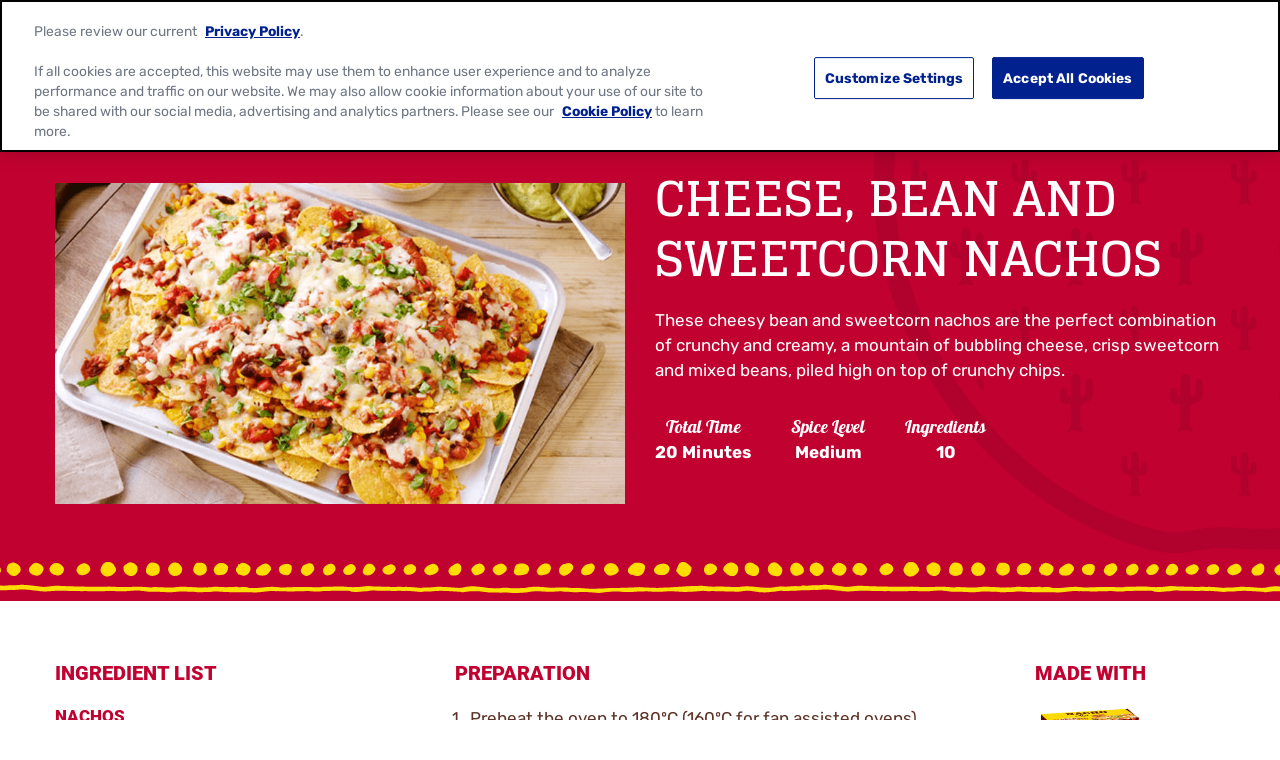

--- FILE ---
content_type: text/html; charset=utf-8
request_url: https://www.oldelpaso.ie/recipes/cheese-bean-and-sweetcorn-nachos
body_size: 24091
content:



<!DOCTYPE html>
<!--[if lt IE 7]>      <html class="no-js lt-ie9 lt-ie8 lt-ie7"> <![endif]-->
<!--[if IE 7]>         <html class="no-js lt-ie9 lt-ie8"> <![endif]-->
<!--[if IE 8]>         <html class="no-js lt-ie9"> <![endif]-->
<!--[if gt IE 8]><!-->
<html class="no-js" lang="en" >

<!--<![endif]-->
<head>
<link href="/-/media/feature/gmi/gmi-bootstrap-4/gmi-bootstrap-4/styles/pre-optimized-min.css?rev=1ac9e0438b9d48ae87048a8cacda128f&t=20240411T200103Z&hash=D681D0DDADA6384101EC5FA641CCD89C" rel="stylesheet" /><link href="/-/media/base-themes/main-theme/styles/optimized-min.css?rev=cd480a189d3f485580092dc202bb3947&t=20250729T141042Z&hash=B3A48FDC76925E9E95E5741868650F0B" rel="stylesheet" /><link href="/-/media/base-themes/gmi/global-base/styles/pre-optimized-min.css?rev=3a60b5581c8e4eccb5f3d4d7885ff94a&t=20250722T051326Z&hash=0EF08D3AD0D0796FFDD6A7868C5CBFE9" rel="stylesheet" /><link href="/-/media/base-themes/gmi/brand-base/styles/pre-optimized-min.css?rev=4843018aa8af46529400a9025e518dcd&t=20250722T051221Z&hash=3A7D4E41B10EE1E05A343500AB3ABF45" rel="stylesheet" /><link href="/-/media/themes/gmi/oldelpaso-master/oldelpaso-master/styles/pre-optimized-min.css?rev=240d8884917945e3b1b9e1914e9af314&t=20250722T051350Z&hash=B165BD1736BFC685EA6775429D04D8AD" rel="stylesheet" />    
    




<title>Cheese & Bean Nachos Recipe - Mexican Recipes - Old El Paso</title>







<link href="https://brandsitesplatform-res.cloudinary.com/image/fetch/w_auto:100,c_scale,q_auto:eco,f_auto,fl_lossy,dpr_auto,e_sharpen:85/https://assets.brandplatform.generalmills.com%2F-%2Fmedia%2Fproject%2Fgmi%2Foldelpaso%2Foldelpaso-master%2Ficons%2Fapple-touch-icon.png%3Frev%3Dfed544bc32914afcb4a9725e4726bce7" rel="apple-touch-icon" sizes="180x180" type="image/png" />
<link href="https://brandsitesplatform-res.cloudinary.com/image/fetch/w_auto:100,c_scale,q_auto:eco,f_auto,fl_lossy,dpr_auto,e_sharpen:85/https://assets.brandplatform.generalmills.com%2F-%2Fmedia%2Fproject%2Fgmi%2Foldelpaso%2Foldelpaso-master%2Ficons%2Ffavicon.ico%3Frev%3Def928ca0e41e4ad8a8f5f36f61bdd0e7" rel="shortcut icon" type="image/x-icon" />
<link href="https://brandsitesplatform-res.cloudinary.com/image/fetch/w_auto:100,c_scale,q_auto:eco,f_auto,fl_lossy,dpr_auto,e_sharpen:85/https://assets.brandplatform.generalmills.com%2F-%2Fmedia%2Fproject%2Fgmi%2Foldelpaso%2Foldelpaso-master%2Ficons%2Ffavicon-16x16.png%3Frev%3D6d78adbc629d47378f25451d53033429" rel="icon" sizes="16x16" type="image/png" />
<link href="https://brandsitesplatform-res.cloudinary.com/image/fetch/w_auto:100,c_scale,q_auto:eco,f_auto,fl_lossy,dpr_auto,e_sharpen:85/https://assets.brandplatform.generalmills.com%2F-%2Fmedia%2Fproject%2Fgmi%2Foldelpaso%2Foldelpaso-master%2Ficons%2Ffavicon-32x32.png%3Frev%3D146f701022334a9ba3780b91e62bca41" rel="icon" sizes="32x32" type="image/png" />
<link color="#fce200" href="https://brandsitesplatform-res.cloudinary.com/image/fetch/w_auto:100,c_scale,q_auto:eco,fl_lossy,dpr_auto,e_sharpen:85/https://assets.brandplatform.generalmills.com%2F-%2Fmedia%2Fproject%2Fgmi%2Foldelpaso%2Foldelpaso-master%2Ficons%2Fsafari-pinned-tab.svg%3Frev%3Dd23f44fd843645e2be1473fc62efe9c5" rel="mask-icon" type="image/svg+xml" />
<link href="/-/media/project/gmi/oldelpaso/oldelpaso-master/icons/site.webmanifest?rev=c76dd19beef545f39c01f401446c991d" rel="manifest" />
<meta name="theme-color" content="#fce200" /><meta name="msapplication-TileColor" content="#fce200" /><meta name="msapplication-config" content="/-/media/project/gmi/oldelpaso/oldelpaso-master/icons/manifest/browserconfig.xml?rev=dc2cf8b204b4413ca14137d69216035a" />




<meta property="og:title" content="Cheese, Bean And Sweetcorn Nachos" />
<meta property="og:image" content="https://brandsitesplatform-res.cloudinary.com/image/fetch/w_auto:100,c_scale,q_auto:eco,f_auto,fl_lossy,dpr_auto,e_sharpen:85/https://assets.brandplatform.generalmills.com%2F-%2Fmedia%2Fproject%2Fgmi%2Foldelpaso%2Foldelpaso-ie%2Foepp%2Fie-recipes%2Fnew-cheese-bean-sweetcorn-nachos-hero.png%3Frev%3D329cff1b3aa4420d8aa1677f8de6b12c" />
<meta property="og:url" content="https://www.oldelpaso.ie/recipes/cheese-bean-and-sweetcorn-nachos" />
<meta property="og:description" content="Enjoy delicious Mexican Food with this cheesy bean and sweetcorn nachos recipe from Old El Paso using a nacho kit, beans, fresh veg and cheese.
" />
<meta property="og:locale" content="en_US" />









<meta name="twitter:card" content="summary_large_image" />
<meta name="twitter:title" content="Cheese & Bean Nachos Recipe - Mexican Recipes - Old El Paso" />
<meta name="twitter:description" content="Enjoy delicious Mexican Food with this cheesy bean and sweetcorn nachos recipe from Old El Paso using a nacho kit, beans, fresh veg and cheese." />
<meta name="twitter:image" content="https://brandsitesplatform-res.cloudinary.com/image/fetch/w_auto:100,c_scale,q_auto:eco,f_auto,fl_lossy,dpr_auto,e_sharpen:85/https://assets.brandplatform.generalmills.com%2F-%2Fmedia%2Fproject%2Fgmi%2Foldelpaso%2Foldelpaso-ie%2Foepp%2Fie-recipes%2Fnew-cheese-bean-sweetcorn-nachos-hero.png%3Frev%3D329cff1b3aa4420d8aa1677f8de6b12c" />









<meta  name="description" content="Enjoy delicious Mexican Food with this cheesy bean and sweetcorn nachos recipe from Old El Paso using a nacho kit, beans, fresh veg and cheese.  " />




    <meta name="viewport" content="width=device-width, initial-scale=1"/>











<link rel="canonical" href="https://www.oldelpaso.ie/recipes/cheese-bean-and-sweetcorn-nachos" />








<script type="application/ld+json">{"recipeCategory":["lunch, dinner"],"recipeIngredient":["1 tablespoon vegetable oil","1 red pepper, deseeded and diced","1 tin (400g) mixed bean salad, drained","1 tin (198g) sweetcorn, drained","1 pack Old El Paso™ Nacho Kit","1 jar (215g) Old El Paso™ Sliced Green Jalapeños, drained and chopped","200g Cheddar cheese, grated","200g Cheddar cheese, grated","200g Cheddar cheese, grated","Chopped fresh coriander"],"recipeInstructions":[{"@type":"HowToStep","text":"Preheat the oven to 180ºC (160ºC for fan assisted ovens), gas mark 4. Line a large baking sheet with baking paper."},{"@type":"HowToStep","text":"Heat the oil in a large non-stick frying pan over a medium heat. Add the red pepper and fry for 5 minutes until softened. Stir in the mixed beans, sweetcorn and 1 sachet of the nacho topping (from the kit). Simmer for 3-4 minutes."},{"@type":"HowToStep","text":"Spread a layer of the nacho chips in the baking sheet then spoon over some of the bean mixture, chopped jalapeños and grated cheese. Repeat the layers another 2 times, reserving some of the grated cheese for the top."},{"@type":"HowToStep","text":"Pour over the second sachet of nacho topping and scatter over the rest of the cheese. Bake for 10-15 minutes until the cheese has melted and is bubbling."},{"@type":"HowToStep","text":"Serve with soured cream, guacamole and garnished with chopped coriander."}],"totalTime":"PT0H20M","cookTime":"PT0H20M","recipeCuisine":"Mexican","author":{"sameAs":["https://www.facebook.com/oldelpaso","https://www.youtube.com/channel/UCh3FKFDAcuYukQ7w0S21G3Q","https://www.instagram.com/oldelpaso.ireland/","https://twitter.com/oldelpaso"],"logo":{"url":"https://brandsitesplatform-res.cloudinary.com/image/fetch/w_auto:100,c_scale,q_auto:eco,f_auto,fl_lossy,dpr_auto,e_sharpen:85/https://assets.brandplatform.generalmills.com%2F-%2Fmedia%2Fproject%2Fgmi%2Foldelpaso%2Foldelpaso-master%2Fcommon%2Foep-logo_500x304.png%3Frev%3D7ce730f699404c248b654859c913fad3","@context":"http://schema.org","@type":"ImageObject"},"name":"Old El Paso","url":"https://www.oldelpaso.ie/","@context":"http://schema.org","@type":"Organization"},"keywords":"cheese, sweetcorn, nachos, mixed beans, peppers, jalapenos, tortilla chips","@id":"https://www.oldelpaso.ie/recipes/cheese-bean-and-sweetcorn-nachos","description":"These cheesy bean and sweetcorn nachos are the perfect combination of crunchy and creamy, a mountain of bubbling cheese, crisp sweetcorn and mixed beans, piled high on top of crunchy chips.","image":"https://brandsitesplatform-res.cloudinary.com/image/fetch/w_auto:100,c_scale,q_auto:eco,f_auto,fl_lossy,dpr_auto,e_sharpen:85/https://assets.brandplatform.generalmills.com%2F-%2Fmedia%2Fproject%2Fgmi%2Foldelpaso%2Foldelpaso-ie%2Foepp%2Fie-recipes%2Fnew-cheese-bean-sweetcorn-nachos-hero.png%3Frev%3D329cff1b3aa4420d8aa1677f8de6b12c","name":"Cheese, Bean And Sweetcorn Nachos","@context":"https://schema.org/","@type":"Recipe"}</script>






<script type="text/javascript">
    {
        GMI = window.GMI || {};
        GMI.Responsive = GMI.Responsive || {};
        GMI.Responsive.breakpoints = GMI.Responsive.breakpoints || {"CompactPhones":[576,0],"Phones":[768,576],"Tablets":[992,768],"Laptops":[1200,992],"Desktops":[9999,1200]};
    }
</script>

<link rel="preload" as="font" type="font/woff2" href="/-/media/base-themes/gmi/global-base/fonts/fontawesome6/fa-brands-400-woff2.woff2" crossorigin="anonymous"/>
<link rel="preload" as="font" type="font/woff2" href="/-/media/base-themes/gmi/global-base/fonts/fontawesome6/fa-solid-900-woff2.woff2" crossorigin="anonymous"/>
<link rel="preconnect" href="https://brandsitesplatform-res.cloudinary.com"/>
<link rel="preconnect" href="https://static.cloud.coveo.com"/>
<link rel="preconnect" href="https://cdn.cookielaw.org"/>
<link rel="preconnect" href="https://dc.services.visualstudio.com"/>
<link rel="preconnect" href="https://az416426.vo.msecnd.net"/>

<link rel="preload" as="font" type="font/woff2" href="/-/media/themes/gmi/oldelpaso-master/oldelpaso-master/fonts/roboto/roboto-v29-latin-900-woff2.woff2" crossorigin="anonymous"/>
<link rel="preload" as="font" type="font/woff2" href="/-/media/themes/gmi/oldelpaso-master/oldelpaso-master/fonts/rubik/rubik-v18-latin-regular-woff2.woff2" crossorigin="anonymous"/>
<link rel="preload" as="font" type="font/woff2" href="/-/media/themes/gmi/oldelpaso-master/oldelpaso-master/fonts/galada/galada-v12-latin-regular-woff2.woff2" crossorigin="anonymous"/>
<link rel="preload" as="font" type="font/woff2" href="/-/media/themes/gmi/oldelpaso-master/oldelpaso-master/fonts/glegoo/glegoo-v10-latin-700-woff2.woff2" crossorigin="anonymous"/>
<link rel="preload" as="font" type="font/woff2" href="/-/media/themes/gmi/oldelpaso-master/oldelpaso-master/fonts/rubik/rubik-v18-latin-700-woff2.woff2" crossorigin="anonymous"/>
<link rel="preconnect" href="https://www.googletagmanager.com"/>
<link rel="preconnect" href="https://www.google.com"/>
<link rel="preconnect" href="https://www.google-analytics.com"/>
<link rel="preconnect" href="https://www.facebook.com"/>
<link rel="preconnect" href="https://connect.facebook.net"/>


<script type='text/plain' class='optanon-category-C0002' src='https://platform-api.sharethis.com/js/sharethis.js#property=648bf25391ef70001294d264&product=sop' async='async'></script>

    <script type="text/javascript">
        var sdkInstance = "appInsightsSDK"; window[sdkInstance] = "appInsights"; var aiName = window[sdkInstance], aisdk = window[aiName] || function (e) { function n(e) { t[e] = function () { var n = arguments; t.queue.push(function () { t[e].apply(t, n) }) } } var t = { config: e }; t.initialize = !0; var i = document, a = window; setTimeout(function () { var n = i.createElement("script"); n.src = e.url || "https://az416426.vo.msecnd.net/scripts/b/ai.2.min.js", i.getElementsByTagName("script")[0].parentNode.appendChild(n) }); try { t.cookie = i.cookie } catch (e) { } t.queue = [], t.version = 2; for (var r = ["Event", "PageView", "Exception", "Trace", "DependencyData", "Metric", "PageViewPerformance"]; r.length;)n("track" + r.pop()); n("startTrackPage"), n("stopTrackPage"); var s = "Track" + r[0]; if (n("start" + s), n("stop" + s), n("addTelemetryInitializer"), n("setAuthenticatedUserContext"), n("clearAuthenticatedUserContext"), n("flush"), t.SeverityLevel = { Verbose: 0, Information: 1, Warning: 2, Error: 3, Critical: 4 }, !(!0 === e.disableExceptionTracking || e.extensionConfig && e.extensionConfig.ApplicationInsightsAnalytics && !0 === e.extensionConfig.ApplicationInsightsAnalytics.disableExceptionTracking)) { n("_" + (r = "onerror")); var o = a[r]; a[r] = function (e, n, i, a, s) { var c = o && o(e, n, i, a, s); return !0 !== c && t["_" + r]({ message: e, url: n, lineNumber: i, columnNumber: a, error: s }), c }, e.autoExceptionInstrumented = !0 } return t }(
            {
                instrumentationKey: 'c8e30483-81c6-4da9-aa0c-588c45d280c5'
            }); window[aiName] = aisdk, aisdk.queue && 0 === aisdk.queue.length && aisdk.trackPageView({});
    </script>





        <script type="text/javascript">
			{
				GMI = window.GMI || {};
				GMI.CookieConsent = GMI.CookieConsent || {};
				GMI.CookieConsent.messages = GMI.CookieConsent.messages || {};
				GMI.CookieConsent.messages = {
					"denied": "Video Player not available due to Privacy Settings"
				};
			}
        </script>
        <script type="text/javascript">
            function AnyConsentCategoryDenied(privacyTypes) {

                var flag;
                var cookieValue = GetConsentCookieValue();

                if (cookieValue) {
                    var groupsRawValue = getParameterByName('groups', cookieValue);

                    if (groupsRawValue) {
                        var groups = groupsRawValue.split(',');

                        var categoryMap = [];
                        categoryMap['strictlyNecessary'] = 'C0001';
                        categoryMap['analytics'] = 'C0002';
                        categoryMap['functional'] = 'C0003';
                        categoryMap['targeting'] = 'C0004';

                        privacyTypes.forEach(function (privacyType) {
                            groups.forEach(function (group) {
                                if (group.indexOf(categoryMap[privacyType]) !== -1 && group.indexOf(':0') !== -1) {
                                    flag = true;
                                }
                            });
                        });
                    }
                }
                return flag;
            }

            function getParameterByName(name, rawString) {
                name = name.replace(/[\[\]]/g, '\\$&');
                var regex = new RegExp('[?&]' + name + '(=([^&#]*)|&|#|$)'),
                    results = regex.exec(rawString);
                if (!results) return null;
                if (!results[2]) return '';
                return decodeURIComponent(results[2].replace(/\+/g, ' '));
            }

            function GetConsentCookieValue() {
                var value = '; ' + document.cookie;
                var parts = value.split('; OptanonConsent=');
                return parts.pop().split(';').shift();
            }

            function getCookie(name) {
                var value = "; " + document.cookie;
                var parts = value.split("; " + name + "=");
                if (parts.length == 2) return parts.pop().split(";").shift();
            }
        </script>
        <script src="https://cdn.cookielaw.org/scripttemplates/otSDKStub.js" type="text/javascript" charset="UTF-8" data-domain-script="54969685-7e99-435f-bfd9-8a26c41f8fd5" data-document-language="true"></script>
        <script type="text/javascript">
            function initComponents() {
                // Check OneTrust Cookie Consent value. If any exceptions, don't load content for any components
                var notConsented = !OnetrustActiveGroups.includes("C0002");//Analytics

                var wrappers = document.querySelectorAll(".video-wrapper, .component.sharethis, .product-intro .buynow-product-button");

                for (var i = 0; i < wrappers.length; i++) {
                    if (notConsented) {
                        //if not consented
                        //Remove data attribute so video is not initialized by component-video script (specific to video component)
                        wrappers[i].removeAttribute("data-video-src");
                        wrappers[i].removeAttribute("style");
                        //Add warning message to consent for cookie first and remove component
                        wrappers[i].innerHTML = '<div class="nocookieconsent-messaging">' + window.GMI.CookieConsent.messages.denied + '</div>'
                    }
                }
            }
                        
            function cleanupCookieSettingsLinks() {
                //remove href from any cookie settings anchor tags
                var cookieLinks = document.querySelectorAll(".optanon-show-settings");
                for (var i = 0; i < cookieLinks.length; i++) {
                    cookieLinks[i].removeAttribute("href");
                    //add role button
                    cookieLinks[i].setAttribute("role", "button");
                    cookieLinks[i].setAttribute("tabindex", "0");
                }
            }
            window.addEventListener('DOMContentLoaded', cleanupCookieSettingsLinks);

            function renderMikMakButton() {
                if (GMI.BuyNow.settings?.vendor?.product == "MikMak") {
                    var consented = OnetrustActiveGroups.includes("C0003");//Functional
                    if (consented) {
                        document.querySelectorAll(".item").forEach(function (el) {
                            var div = document.createElement("div");
                            div.className = "mikmak-made-with-button";

                            div.innerHTML = "<a target='_blank' href='" + el.querySelector("a").href + "' class='made-with-link'>Buy Now</a>";
                            el.appendChild(div);
                        });
                    }
                }
            }

            function renderMikMakWidget() {
                if (GMI.BuyNow.settings?.vendor?.product == "MikMak") {
                    var notConsented = !OnetrustActiveGroups.includes("C0003");//Functional
                    if (notConsented) {
                        document.querySelectorAll("#mikmak-widget").forEach(function (el) {
                            var div = document.createElement("div");
                            div.className = "nocookieconsent-messaging";

                            div.innerHTML = "'" + window.GMI.CookieConsent.messages.denied + "'";
                            el.removeAttribute("data-eans");
                            el.removeAttribute("id");
                            el.appendChild(div);
                        });
                    }
                }
            }

            function OptanonWrapper() {
                var OABCcookieName = "OptanonAlertBoxClosed";
                var bannerAcceptBtn = document.getElementById("onetrust-accept-btn-handler");
                var pcAllowAllBtn = document.getElementById("accept-recommended-btn-handler");
                var pcSaveBtn = document.getElementsByClassName("save-preference-btn-handler onetrust-close-btn-handler")[0];
                var OABCcookie = getCookie(OABCcookieName);

                function reloadWithDelay() {
                    setTimeout(function () {
                        window.location.reload();
                    }, 100);
                }

                function addClickListener(button, message) {
                    if (button) {
                        button.addEventListener('click', function () {
                            
                            reloadWithDelay();
                        });
                    }
                }

                if (!OABCcookie) {
                    addClickListener(bannerAcceptBtn, "Allowed all via Banner");
                }
                addClickListener(pcAllowAllBtn, "Allowed all via Preference Center");
                addClickListener(pcSaveBtn, "Set custom settings via Preference Center");

                initComponents();
                renderMikMakButton();
                renderMikMakWidget();
            }
        </script>

<!-- GMI.BuyNow Recipe Info -->
<script type="text/javascript">
    var GMI = window.GMI || {};
    GMI.BuyNow = GMI.BuyNow || {};
    GMI.BuyNow.recipe = {
        "hidden": false,
        "url": window.location.href//.replace('oldelpaso-us.dev.local', 'www.oldelpaso.com')
    };
</script>








<!-- Google Tag Manager -->
<script>(function(w,d,s,l,i){w[l]=w[l]||[];w[l].push({'gtm.start':
new Date().getTime(),event:'gtm.js'});var f=d.getElementsByTagName(s)[0],
j=d.createElement(s),dl=l!='dataLayer'?'&l='+l:'';j.async=true;j.src=
'https://www.googletagmanager.com/gtm.js?id='+i+dl;f.parentNode.insertBefore(j,f);
})(window,document,'script','dataLayer','GTM-PH53MMG');</script>
<!-- End Google Tag Manager -->    <!-- GMI.SearchSettings - Boosting settings -->
    <script type="text/javascript">
        var GMI = window.GMI || {};
        GMI.SearchSettings = GMI.SearchSettings || {};
        GMI.SearchSettings.boosting = {
                enableBoosting: true
        };
    </script>





    
</head>
<body class="default-device bodyclass">
    

<div class="component coveo-pageviewanalytics">



        <script>
            // Code snippet to load and log page view analytics.
            // Imported from https://github.com/coveo/coveo.analytics.js
            (function (c, o, v, e, O, u, a) {
                a = 'coveoua'; c[a] = c[a] || function () { (c[a].q = c[a].q || []).push(arguments) };
                c[a].t = Date.now(); u = o.createElement(v); u.async = 1; u.src = e;
                O = o.getElementsByTagName(v)[0]; O.parentNode.insertBefore(u, O)
            })(window, document, 'script', 'https://static.cloud.coveo.com/coveo.analytics.js/2/coveoua.js');

            document.addEventListener("CoveoSearchEndpointInitialized", function () {
                var accessToken = Coveo && Coveo.SearchEndpoint && Coveo.SearchEndpoint.defaultEndpoint && Coveo.SearchEndpoint.defaultEndpoint.accessToken
                    ? Coveo.SearchEndpoint.defaultEndpoint.accessToken.token
                    : "";

                var customMetadata = {"contentIdKey" : "permanentid" , "contentType" : "OEP-IE-Recipe" , "contentLanguage" : "en" , "contentIdValue" : "01E521FD088B44A786D10D810716FCDB" , "anonymous" : true};

                if (typeof (CoveoForSitecoreUserContext) !== "undefined") {
                    var currentContext = CoveoForSitecoreUserContext.handler.getContext();
                    Object.keys(currentContext).forEach(function(key) {
                        customMetadata["c_context_" + key] = currentContext[key];
                    });
                }

                coveoua('onLoad', function() {
                    Object.defineProperty(coveoanalytics.CoveoAnalyticsClient.prototype, 'baseUrl', { get() { return "/coveo/rest/ua" + "/v15" }});
                    coveoua('init', accessToken);
                    coveoua('send', 'view', customMetadata);
                });
            });

        </script>

</div>

<link href="/Coveo/Hive/css/CoveoFullSearch.min.css" rel="preload" as="style" onload="this.onload=null;this.rel='stylesheet'" />
<link href="/Coveo/Hive/css/CoveoForSitecore.css" rel="preload" as="style" onload="this.onload=null;this.rel='stylesheet'" />
<script defer class="coveo-script" type="text/javascript" src='/Coveo/Hive/js/CoveoJsSearch.Lazy.min.js'></script>
<script defer class="coveo-for-sitecore-script" type="text/javascript" src='/Coveo/Hive/js/CoveoForSitecore.Lazy.min.js'></script>
<script defer type="text/javascript" src="/Coveo/Hive/js/cultures/en.js"></script>

<div>


    
    
        <!-- Resources -->
        <div id="coveo-default-resources"
             class="CoveoForSitecoreContext"
               data-sc-should-have-analytics-component='true'
  data-sc-analytics-enabled='true'
  data-sc-current-language='en'
  data-prebind-sc-language-field-name='fieldTranslator'
  data-sc-language-field-name='_language'
  data-sc-labels='{&quot;Created&quot; : &quot;Created&quot; , &quot;Created By&quot; : &quot;Created by&quot; , &quot;Creation Time&quot; : &quot;Creation time.&quot; , &quot;Language&quot; : &quot;Language&quot; , &quot;Last Time Modified&quot; : &quot;Last time modified.&quot; , &quot;Template&quot; : &quot;Template&quot; , &quot;Uniform resource identifier&quot; : &quot;URI&quot; , &quot;Updated By&quot; : &quot;Updated by&quot; , &quot;If the problem persists contact the administrator.&quot; : &quot;If the problem persists contact the administrator.&quot; , &quot;Search is currently unavailable&quot; : &quot;Oops! Something went wrong on the server.&quot; , &quot;Descending&quot; : &quot;Descending&quot; , &quot;Ascending&quot; : &quot;Ascending&quot;}'
  data-sc-maximum-age='900000'
  data-sc-page-name='cheese-bean-and-sweetcorn-nachos'
  data-sc-page-name-full-path='/sitecore/content/GMI/oldelpaso/oldelpaso-ie/Home/recipes/cheese-bean-and-sweetcorn-nachos'
  data-sc-index-source-name='Coveo_web_index - gm-ngp-production'
  data-sc-is-in-experience-editor='false'
  data-sc-is-user-anonymous='true'
  data-sc-item-uri='sitecore://web/{01E521FD-088B-44A7-86D1-0D810716FCDB}?lang=en&amp;ver=1'
  data-sc-item-id='01e521fd-088b-44a7-86d1-0d810716fcdb'
  data-prebind-sc-latest-version-field-name='fieldTranslator'
  data-sc-latest-version-field-name='_latestversion'
  data-sc-rest-endpoint-uri='/coveo/rest'
  data-sc-analytics-endpoint-uri='/coveo/rest/ua'
  data-sc-site-name='oldelpaso-ie'
  data-sc-field-prefix='f'
  data-sc-field-suffix='9576'
  data-sc-prefer-source-specific-fields='false'
  data-sc-external-fields='[{&quot;fieldName&quot;:&quot;permanentid&quot;,&quot;shouldEscape&quot;:false}]'
  data-sc-source-specific-fields='[{&quot;fieldName&quot;:&quot;attachmentparentid&quot;},{&quot;fieldName&quot;:&quot;author&quot;},{&quot;fieldName&quot;:&quot;clickableuri&quot;},{&quot;fieldName&quot;:&quot;collection&quot;},{&quot;fieldName&quot;:&quot;concepts&quot;},{&quot;fieldName&quot;:&quot;date&quot;},{&quot;fieldName&quot;:&quot;filetype&quot;},{&quot;fieldName&quot;:&quot;indexeddate&quot;},{&quot;fieldName&quot;:&quot;isattachment&quot;},{&quot;fieldName&quot;:&quot;language&quot;},{&quot;fieldName&quot;:&quot;printableuri&quot;},{&quot;fieldName&quot;:&quot;rowid&quot;},{&quot;fieldName&quot;:&quot;size&quot;},{&quot;fieldName&quot;:&quot;source&quot;},{&quot;fieldName&quot;:&quot;topparent&quot;},{&quot;fieldName&quot;:&quot;topparentid&quot;},{&quot;fieldName&quot;:&quot;transactionid&quot;},{&quot;fieldName&quot;:&quot;uri&quot;},{&quot;fieldName&quot;:&quot;urihash&quot;}]'
>
        </div>
        <script type="text/javascript">
            window.addEventListener('DOMContentLoaded', function () {
                var endpointConfiguration = {
                    itemUri: "sitecore://web/{01E521FD-088B-44A7-86D1-0D810716FCDB}?lang=en&amp;ver=1",
                    siteName: "oldelpaso-ie",
                    restEndpointUri: "/coveo/rest"
                };

                if (typeof (CoveoForSitecore) !== "undefined") {
                    CoveoForSitecore.SearchEndpoint.configureSitecoreEndpoint(endpointConfiguration);
                    CoveoForSitecore.version = "5.0.1227.1";

                    var context = document.getElementById("coveo-default-resources");

                    if (!!context) {
                        CoveoForSitecore.Context.configureContext(context);
                    }
                }
            });
        </script>
</div>





    <a  class="skip-link" href="#content">Skip to main content</a>










<!-- Google Tag Manager (noscript) -->
<noscript><iframe src="https://www.googletagmanager.com/ns.html?id=GTM-PH53MMG"
height="0" width="0" style="display:none;visibility:hidden"></iframe></noscript>
<!-- End Google Tag Manager (noscript) -->
    
    
<!-- #wrapper -->
<div id="wrapper">
    <!-- #header -->
    <header>
        <div id="header" class="container-full">
            




<div class="component container container-fluid"  >
    <div class="component-content row" >
    </div>
</div>




<div class="component container header-language"  >
    <div class="component-content row" >



<div class="component language-switcher empty col-12">

</div>
    </div>
</div>




<div class="component background-image-container background-header">
    <div class="background-image"  style="background-image: url('https://brandsitesplatform-res.cloudinary.com/image/fetch/w_auto:100,c_scale,q_auto:eco,f_auto,fl_lossy,dpr_auto,e_sharpen:85/https://assets.brandplatform.generalmills.com%2F-%2Fmedia%2Fproject%2Fgmi%2Foldelpaso%2Foldelpaso-master%2Fredesign%2Foepbrandguidev1feb21texturesadobe2x.png%3Frev%3D93a2a26b24174cebb3c13b91b041fb17'); background-color: transparent; background-position: bottom center; background-repeat: repeat-x; background-size: auto 100%;">
        <div class="component-content row">

<div class="meganavigation component desktop mobile">
	<div class="component-content">
		<div class="container">
			<div class="component-content row">				
					<div class="logo">
						<a href="/"><!--TODO: update the href to point to site home: just the "/" takes to the instance not site home-->
							<img src="/-/media/project/gmi/oldelpaso/oldelpaso-master/common/oep-logo_500x304.png?h=304&amp;iar=0&amp;w=500&amp;rev=7ce730f699404c248b654859c913fad3&amp;hash=2AA9A8F9908964573D9E300BCEC959A3" alt="Old El Paso - Established 1939" width="500" height="304" configKey="Site Logo" />
                        </a>
					</div>
				<div class="sxaToogleNav">
					<button id="menubutton" class="sxaToogleNavBtn" aria-label="toggle navigation menu" aria-haspopup="true" tabindex="0"></button>
				</div>


				<nav aria-label='Header Navigation' role="none">

						<ul>						
							<!--rel-level1: top level items-->
							<li class="rel-level1 submenu-single-list ">

									<!--output clickable button-->
									<div class="navigation-title">										
										<button>Products</button>
									</div>
										<!--Output list of Column Panels - one <li> per panel-->
										<div class="megamenu">
											<div class="container-inner">
												<ul class="row">
													<li class="navigation-title-back-container">
														<button class="navigation-title-back">Products</button>
													</li>
														<li class="rel-level2 col-3 ">
															<!--output contents of panel column (featured content or Link Lists)-->

    <!--Link List-->
    <ul class="navigation-list">
        <li class="rel-level3">
                    <button class="navigation-list-title" tabindex="-1">Category</button>
            <ul>
                <li class="navigation-list-title-back-container">
                    <button class="navigation-list-title-back">Category</button>
                </li>
                        <li>
                            <div class="navigation-title">
                                <a href="/products/meal-kits" title="Meal Kits">Meal Kits</a>
                            </div>
                        </li>
                        <li>
                            <div class="navigation-title">
                                <a href="/products/gluten-free" title="Gluten Free">Gluten Free</a>
                            </div>
                        </li>
                        <li>
                            <div class="navigation-title">
                                <a href="/products/other-accompaniments" title="Other Accompaniments">Other Accompaniments</a>
                            </div>
                        </li>
                        <li>
                            <div class="navigation-title">
                                <a href="/products/salsa-topping-sauces" title="Salsas &amp; Topping Sauces">Salsas &amp; Topping Sauces</a>
                            </div>
                        </li>
                        <li>
                            <div class="navigation-title">
                                <a href="/products/tortilla-chips" title="Tortilla Chips">Tortilla Chips</a>
                            </div>
                        </li>
                        <li>
                            <div class="navigation-title">
                                <a href="/products/tortillas" title="Tortillas">Tortillas</a>
                            </div>
                        </li>
                        <li>
                            <div class="navigation-title">
                                <a href="/products/taco-shells" title="Taco Shells">Taco Shells</a>
                            </div>
                        </li>
                        <li>
                            <div class="navigation-title">
                                <a href="/products/stand-n-stuff-kits" title="Stand &#39;N&#39; Stuff™">Stand &#39;N&#39; Stuff™</a>
                            </div>
                        </li>
                        <li>
                            <div class="navigation-title">
                                <a href="/products/seasoning-mixes" title="Seasoning Mixes">Seasoning Mixes</a>
                            </div>
                        </li>
                        <li>
                            <div class="navigation-title">
                                <a href="/products/cooking-sauces" title="Cooking Sauces">Cooking Sauces</a>
                            </div>
                        </li>
            </ul>
        </li>
    </ul>
														</li>
														<li class="rel-level2 col-3 divider-right">
															<!--output contents of panel column (featured content or Link Lists)-->

    <!--Link List-->
    <ul class="navigation-list">
        <li class="rel-level3">
                    <button class="navigation-list-title" tabindex="-1">Dish</button>
            <ul>
                <li class="navigation-list-title-back-container">
                    <button class="navigation-list-title-back">Dish</button>
                </li>
                        <li>
                            <div class="navigation-title">
                                <a href="/products/burrito" title="Burritos">Burritos</a>
                            </div>
                        </li>
                        <li>
                            <div class="navigation-title">
                                <a href="/products/enchilada" title="Enchiladas">Enchiladas</a>
                            </div>
                        </li>
                        <li>
                            <div class="navigation-title">
                                <a href="/products/fajita" title="Fajitas">Fajitas</a>
                            </div>
                        </li>
                        <li>
                            <div class="navigation-title">
                                <a href="/products/nachos" title="Nachos">Nachos</a>
                            </div>
                        </li>
                        <li>
                            <div class="navigation-title">
                                <a href="/products/quesadilla" title="Quesadillas">Quesadillas</a>
                            </div>
                        </li>
                        <li>
                            <div class="navigation-title">
                                <a href="/products/rice-meals" title="Rice Meals">Rice Meals</a>
                            </div>
                        </li>
                        <li>
                            <div class="navigation-title">
                                <a href="/products/taco" title="Tacos">Tacos</a>
                            </div>
                        </li>
                        <li>
                            <div class="navigation-title">
                                <a href="/products/tortilla-pocket-product" title="Tortilla Pockets">Tortilla Pockets</a>
                            </div>
                        </li>
            </ul>
        </li>
    </ul>
														</li>
														<li class="rel-level2 col-3 ">
															<!--output contents of panel column (featured content or Link Lists)-->

    <!--Featured Content-->
    <div class="featured-content ">
            <div class="featured-title">
                Featured
            </div>

		<div class="featured-item">
				<div class="featured-image">
					<img src="/-/media/project/gmi/oldelpaso/oldelpaso-ie/oepp/ie-products/new-packshots/featured-kit-tortilla-pockets.png?h=200&amp;iar=0&amp;w=200&amp;rev=724455fee38b46dd84baeeb7d408f820&amp;hash=A85A460AC3CDD59C7217EB3ADF013C3D" alt="Tortilla pockets kit" width="200" height="200" format="trimAltText" />
				</div>


				<div class="featured-button">
					<a href="/products/kit-tortilla-pocket" title="Taco Seasoning Mix, Original">Old El Paso Tortilla Pockets™ Kit</a>
				</div>
		</div>
    </div>
														</li>
														<li class="rel-level2 col-3 ">
															<!--output contents of panel column (featured content or Link Lists)-->

    <!--Featured Content-->
    <div class="featured-content no-title">

		<div class="featured-item">
				<div class="featured-image">
					<img src="/-/media/project/gmi/oldelpaso/oldelpaso-ie/oepp/ie-products/new-packshots/featured-tortilla-pockets-hero.png?h=200&amp;iar=0&amp;w=200&amp;rev=7754b2fdd2424fca8dabdbf751e3cb41&amp;hash=AB4C1583433A60B0D88AC42FD3B228BB" alt="tortilla pockets" width="200" height="200" format="trimAltText" />
				</div>


				<div class="featured-button">
					<a href="/products/tortilla-pockets" title="Soft Tortilla Bowl - Flour">Old El Paso Tortilla Pockets™</a>
				</div>
		</div>
    </div>
														</li>
												</ul>
											</div>
										</div>
										<!--End Panel Columns-->
							</li><!--End Mega Nav Item-->
							<!--rel-level1: top level items-->
							<li class="rel-level1  ">

									<!--output clickable button-->
									<div class="navigation-title">										
										<button>Recipes</button>
									</div>
										<!--Output list of Column Panels - one <li> per panel-->
										<div class="megamenu">
											<div class="container-inner">
												<ul class="row">
													<li class="navigation-title-back-container">
														<button class="navigation-title-back">Recipes</button>
													</li>
														<li class="rel-level2 col-3 ">
															<!--output contents of panel column (featured content or Link Lists)-->

    <!--Link List-->
    <ul class="navigation-list">
        <li class="rel-level3">
                    <button class="navigation-list-title" tabindex="-1">Course</button>
            <ul>
                <li class="navigation-list-title-back-container">
                    <button class="navigation-list-title-back">Course</button>
                </li>
                        <li>
                            <div class="navigation-title">
                                <a href="/recipes/breakfast" title="Breakfast">Breakfast</a>
                            </div>
                        </li>
                        <li>
                            <div class="navigation-title">
                                <a href="/recipes/lunch-and-dinner" title="Lunch &amp; Dinner">Lunch &amp; Dinner</a>
                            </div>
                        </li>
                        <li>
                            <div class="navigation-title">
                                <a href="/recipes/dessert" title="Dessert">Dessert</a>
                            </div>
                        </li>
                        <li>
                            <div class="navigation-title">
                                <a href="/recipes/snacks-sides" title="Snacks &amp; Sides">Snacks &amp; Sides</a>
                            </div>
                        </li>
                        <li>
                            <div class="navigation-title">
                                <a href="/recipes/drinks" title="Drinks">Drinks</a>
                            </div>
                        </li>
                        <li>
                            <div class="navigation-title">
                                <a href="/recipes/gluten-free" title="Gluten Free">Gluten Free</a>
                            </div>
                        </li>
            </ul>
        </li>
    </ul>
														</li>
														<li class="rel-level2 col-3 ">
															<!--output contents of panel column (featured content or Link Lists)-->

    <!--Link List-->
    <ul class="navigation-list">
        <li class="rel-level3">
                    <button class="navigation-list-title" tabindex="-1">Dish</button>
            <ul>
                <li class="navigation-list-title-back-container">
                    <button class="navigation-list-title-back">Dish</button>
                </li>
                        <li>
                            <div class="navigation-title">
                                <a href="/recipes/tortilla-pocket-recipes" title="Pockets">Pockets</a>
                            </div>
                        </li>
                        <li>
                            <div class="navigation-title">
                                <a href="/recipes/fajitas" title="Fajitas">Fajitas</a>
                            </div>
                        </li>
                        <li>
                            <div class="navigation-title">
                                <a href="/recipes/nachos" title="Nachos">Nachos</a>
                            </div>
                        </li>
                        <li>
                            <div class="navigation-title">
                                <a href="/recipes/quesadillas" title="Quesadillas">Quesadillas</a>
                            </div>
                        </li>
                        <li>
                            <div class="navigation-title">
                                <a href="/recipes/rice-meals" title="Rice Meals">Rice Meals</a>
                            </div>
                        </li>
                        <li>
                            <div class="navigation-title">
                                <a href="/recipes/salads" title="Salads">Salads</a>
                            </div>
                        </li>
                        <li>
                            <div class="navigation-title">
                                <a href="/recipes/stand-n-stuff" title="Stand &#39;N&#39; Stuff™">Stand &#39;N&#39; Stuff™</a>
                            </div>
                        </li>
                        <li>
                            <div class="navigation-title">
                                <a href="/recipes/enchiladas" title="Enchiladas">Enchiladas</a>
                            </div>
                        </li>
                        <li>
                            <div class="navigation-title">
                                <a href="/recipes/tacos" title="Tacos">Tacos</a>
                            </div>
                        </li>
                        <li>
                            <div class="navigation-title">
                                <a href="/recipes/burritos" title="Burritos">Burritos</a>
                            </div>
                        </li>
            </ul>
        </li>
    </ul>
														</li>
														<li class="rel-level2 col-3 ">
															<!--output contents of panel column (featured content or Link Lists)-->

    <!--Link List-->
    <ul class="navigation-list">
        <li class="rel-level3">
                    <button class="navigation-list-title" tabindex="-1">Main Ingredient</button>
            <ul>
                <li class="navigation-list-title-back-container">
                    <button class="navigation-list-title-back">Main Ingredient</button>
                </li>
                        <li>
                            <div class="navigation-title">
                                <a href="/recipes/beef" title="Beef &amp; Mince">Beef &amp; Mince</a>
                            </div>
                        </li>
                        <li>
                            <div class="navigation-title">
                                <a href="/recipes/chicken" title="Chicken">Chicken</a>
                            </div>
                        </li>
                        <li>
                            <div class="navigation-title">
                                <a href="/recipes/fish" title="Fish &amp; Seafood">Fish &amp; Seafood</a>
                            </div>
                        </li>
                        <li>
                            <div class="navigation-title">
                                <a href="/recipes/lamb" title="Lamb">Lamb</a>
                            </div>
                        </li>
                        <li>
                            <div class="navigation-title">
                                <a href="/recipes/pork" title="Pork">Pork</a>
                            </div>
                        </li>
                        <li>
                            <div class="navigation-title">
                                <a href="/recipes/vegan" title="Vegan">Vegan</a>
                            </div>
                        </li>
                        <li>
                            <div class="navigation-title">
                                <a href="/recipes/vegetarian" title="Vegetarian">Vegetarian</a>
                            </div>
                        </li>
            </ul>
        </li>
    </ul>
														</li>
														<li class="rel-level2 col-3 divider-left">
															<!--output contents of panel column (featured content or Link Lists)-->

    <!--Featured Content-->
    <div class="featured-content ">
            <div class="featured-title">
                Featured
            </div>

		<div class="featured-item">
				<div class="featured-image">
					<img src="/-/media/project/gmi/oldelpaso/oldelpaso-ie/oepp/ie-recipes/loaded-beef-stand-n-stuff-tacos-featured.png?h=200&amp;iar=0&amp;w=200&amp;rev=3c68c320e15c45169c0e09c5b5b3f084&amp;hash=5C66133ACC8244C7104167E84CC4662C" alt="Loaded Beef Stand &#39;N&#39; Stuff™ Tacos" width="200" height="200" format="trimAltText" />
				</div>


				<div class="featured-button">
					<a href="/recipes/loaded-beef-stand-n-stuff-tacos" title="Beef Tacos with Mango Salsa">Loaded Beef Stand &#39;N&#39; Stuff™ Tacos</a>
				</div>
		</div>
    </div>
														</li>
												</ul>
											</div>
										</div>
										<!--End Panel Columns-->
							</li><!--End Mega Nav Item-->
							<!--rel-level1: top level items-->
							<li class="rel-level1  ">

									<!--output clickable link-->
									<div class="navigation-title">
										<a  href="/articles">DISCOVER MORE</a>
									</div>
							</li><!--End Mega Nav Item-->
							<!--rel-level1: top level items-->
							<li class="rel-level1  ">

									<!--output clickable link-->
									<div class="navigation-title">
										<a  href="/articles/doing-good">DOING GOOD</a>
									</div>
							</li><!--End Mega Nav Item-->
							<!--rel-level1: top level items-->
							<li class="rel-level1  ">

									<!--output clickable link-->
									<div class="navigation-title">
										<a  href="/shop-now">SHOP NOW</a>
									</div>
							</li><!--End Mega Nav Item-->
													<li class="rel-level1 search">
								<div class="navigation-title">
									<button>
										<span class="sr-only" aria-hidden="false">Search</span>
										<i class="fa-magnifying-glass fa-solid" aria-hidden="true"></i>
									</button>
								</div>
								<div class="megamenu">
									<div class="container-inner">
										<div class="searchbox">
											<div class="component coveo-globalsearchbox">





<script>
    document.addEventListener("CoveoSearchEndpointInitialized", function() {
        var searchboxElement = document.getElementById("global-searchbox");
        searchboxElement.addEventListener("CoveoComponentInitialized", function() {
            CoveoForSitecore.initSearchboxIfStandalone(searchboxElement, "/search");
        });
    })
</script>    <div id="global-searchbox_container" class="coveo-for-sitecore-search-box-container"
                     data-prebind-maximum-age='currentMaximumAge'
>
        <div id="global-searchbox"
             class="CoveoSearchbox"
                             data-enable-omnibox='true'
                 data-prebind-maximum-age='currentMaximumAge'
                 data-placeholder='Search for recipes, products, etc...'
                 data-clear-filters-on-new-query='false'
>
            
            
<script type="text/javascript">
    document.addEventListener("CoveoSearchEndpointInitialized", function() {
        var componentId = "global-searchbox";
        var componentElement = document.getElementById(componentId);

        function showError(error) {
                console.error(error);
        }

        function areCoveoResourcesIncluded() {
            return typeof (Coveo) !== "undefined";
        }

        if (areCoveoResourcesIncluded()) {
            var event = document.createEvent("CustomEvent");
            event.initEvent("CoveoComponentInitialized", false, true);
            
            setTimeout(function() {
                componentElement.dispatchEvent(event);
            }, 0);
        } else {
            componentElement.classList.add("invalid");
            showError("The Coveo Resources component must be included in this page.");
        }
    });
</script>
            <div class="CoveoForSitecoreBindWithUserContext"></div>
            <div class="CoveoForSitecoreExpressions"></div>
            <div class="CoveoForSitecoreConfigureSearchHub" data-sc-search-hub="OldElPaso-US"></div>
        </div>
        
    </div>
</div>
										</div>
									</div>
								</div>							
							</li>
					</ul><!--End Mega Nav-->
				</nav>
			</div>
		</div>

	</div>
</div>
        </div>
    </div>
</div>


<!-- Conditional Placeholder -->
<div class="component conditional-placeholder">
    <div class="component-content">
    </div>
</div>

        </div>
    </header>
    <!-- /#header -->
    <!-- #content -->
    <main>
        <div id="content" class="container-full">
            




<div class="component background-image-container background-recipe-intro padding-small">
    <div class="background-image"  style="background-image: url('https://brandsitesplatform-res.cloudinary.com/image/fetch/w_auto:100,c_scale,q_auto:eco,f_auto,fl_lossy,dpr_auto,e_sharpen:85/https://assets.brandplatform.generalmills.com%2F-%2Fmedia%2Fproject%2Fgmi%2Foldelpaso%2Foldelpaso-master%2Fredesign%2Fassetrdpillustration2x.png%3Frev%3D11054f21dc754ade92750ada37f75452'); background-color: #c10230; background-position: top right; background-repeat: no-repeat; background-size: auto 460px;">
        <div class="component-content row">



<div class="component container container-recipe-intro"  >
    <div class="component-content row" >

<div class="component recipe-intro col-12">
    <div class="component-content">
<div class="row">
	<div class="col-12 col-md-6"><div class="recipe-intro-image">
					<img src="/-/media/project/gmi/oldelpaso/oldelpaso-ie/oepp/ie-recipes/new-cheese-bean-sweetcorn-nachos-hero.png?h=450&amp;iar=0&amp;w=800&amp;rev=329cff1b3aa4420d8aa1677f8de6b12c&amp;hash=8EF8CA06697CB9D8041B7421FE04190C" alt="cheese bean sweetcorn nachos" width="800" height="450" data-variantitemid="{01E521FD-088B-44A7-86D1-0D810716FCDB}" data-variantfieldname="Image" configKey="Recipe Intro" />  
				</div>
			</div>
	<div class="col-12 col-md-6 recipe-intro-summary"><h1 class="field-recipetitle">Cheese, Bean And Sweetcorn Nachos</h1>
		<!--if wrapper-->
		<div class="recipe-intro__bv-summary">
			
		</div>
		<!--if wrapper-->These cheesy bean and sweetcorn nachos are the perfect combination of crunchy and creamy, a mountain of bubbling cheese, crisp sweetcorn and mixed beans, piled high on top of crunchy chips.
		<div class="recipe-intro__preps">
				<div class="recipe-intro__total-hours">
						<span class="recipe-intro__heading">Total Time</span>
							<span class="recipe-intro__total-minutes-item">20 Minutes</span> 
						</div>
			
				<div class="recipe-intro__spice-level">
					<span class="recipe-intro__heading">Spice Level</span>
					<span class="recipe-intro__spice-level-item">  Medium </span>
				</div>
			
				<div class="recipe-intro__ingredient-count">
					<span class="recipe-intro__heading">Ingredients</span>
					<span class="recipe-intro__ingredient-count-item">10</span>
				</div>
			</div>
	</div>
</div>    </div>
</div>
    </div>
</div>        </div>
    </div>
</div>




<div class="component container container-fluid container-recipe-detail"  >
    <div class="component-content row" >



<div class="component container"  >
    <div class="component-content row" >



<div class="component recipe-detail col">
    <div class="component-content">
<div class="row"><div class="col-12 col-md-4 ingredient-list"><div><!--loop through page then data folder-->	

		<!--loop through page data folder items-->			
			
					<!--TODO: instead of limit:1 on line 7 include in this block in case of future page datasources of other template type-->
					<h2 class="ingredient-title">Ingredient List</h2>
							

				
		
<!--replacing:<h2 class="ingredient-title">Ingredient List</h2>
-->
</div><span><h3>Nachos</h3><ul><li>1 tablespoon vegetable oil</li><li>1 red pepper, deseeded and diced</li><li>1 tin (400g) mixed bean salad, drained</li><li>1 tin (198g) sweetcorn, drained</li><li>1 pack Old El Paso™ Nacho Kit</li><li>1 jar (215g) Old El Paso™ Sliced Green Jalapeños, drained and chopped</li><li>200g Cheddar cheese, grated</li></ul><h3>To Serve</h3><ul><li>200g Cheddar cheese, grated</li><li>200g Cheddar cheese, grated</li><li>Chopped fresh coriander</li></ul></span>
    <div class="component buynow-button buynow-recipe-button">
        <div class="component-content" data-rendering-id="{E675ACF3-8558-4BD2-8E98-12BF47BA74B8}"></div>
    </div>

</div><div class="col-12 col-md-5 preparation-tips-nutrition"><div><div><h2 class="preparation-title">Preparation</h2>
</div><div class="field-recipepreparationstepslist"><span><ol><li>Preheat the oven to 180ºC (160ºC for fan assisted ovens), gas mark 4. Line a large baking sheet with baking paper.</li><li>Heat the oil in a large non-stick frying pan over a medium heat. Add the red pepper and fry for 5 minutes until softened. Stir in the mixed beans, sweetcorn and 1 sachet of the nacho topping (from the kit). Simmer for 3-4 minutes.</li><li>Spread a layer of the nacho chips in the baking sheet then spoon over some of the bean mixture, chopped jalapeños and grated cheese. Repeat the layers another 2 times, reserving some of the grated cheese for the top.</li><li>Pour over the second sachet of nacho topping and scatter over the rest of the cheese. Bake for 10-15 minutes until the cheese has melted and is bubbling.</li><li>Serve with soured cream, guacamole and garnished with chopped coriander.</li></ol></span></div></div><div><div><h2 class="tips-title">Expert Tips</h2>
</div><div class="field-recipetipslist"><span><ul><li>If mixed beans are unavailable just use kidney beans or try a tin of chick peas instead.</li><li>For more heat, replace the green jalapeños with red ones.</li></ul></span></div></div><div><div class="row">
	<div class="col-12"></div>
</div></div></div><div class="col-12 col-md-3 made-with"><div><h2 class="made-with-title">Made With</h2>
<ul class="items">	
	
		<li class="item">
			<a href="/products/nachos-kit" data-eans="">
				<img src="/-/media/project/gmi/oldelpaso/oldelpaso-ie/oepp/products/old-el-paso-original-cheesy-baked-nacho-kit-mild-600x600-product-uk.png?h=600&amp;iar=0&amp;w=600&amp;rev=74e05bf4fa4348129631b077afb1645b&amp;hash=FDAEFBBB5818A3D00D8BAA0675B31F81" alt="pack of Old El Paso&#39;s cheesy baked Nacho kit containing Nachips, tortilla chips & salsa (505g)" width="600" height="600" />
				<h3>Original Nachos Dinner Kit</h3>
			</a>
                     
			
				<div class="buynow-context" data-product='{"hidden": "", "name": "Original Nachos Dinner Kit", "gtin12": "","sku": ""}' >
					
    <div class="component buynow-button buynow-product-button">
        <div class="component-content" data-rendering-id="{13360F61-595D-4883-B966-1E85F8F85EA1}"></div>
    </div>


				</div>

			
		</li>
	
		<li class="item">
			<a href="/products/sliced-green-jalapenos" data-eans="">
				<img src="/-/media/project/gmi/oldelpaso/oldelpaso-ie/oepp/products/old-el-paso-sliced-green-jalapenos-600x600-hot-ie.png?h=600&amp;iar=0&amp;w=600&amp;rev=55847585df2a4026a1fcf1ee1155a445&amp;hash=20064C62F0B80A5EE60EB902B48F3C2B" alt="glass jar of Old El Paso&#39;s sliced green jalapeños (215g)" width="600" height="600" />
				<h3>Jalape&#241;os</h3>
			</a>
                     
			
				<div class="buynow-context" data-product='{"hidden": "", "name": "Jalape&amp;#241;os", "gtin12": "","sku": ""}' >
					
    <div class="component buynow-button buynow-product-button">
        <div class="component-content" data-rendering-id="{13360F61-595D-4883-B966-1E85F8F85EA1}"></div>
    </div>


				</div>

			
		</li>
	
</ul></div></div></div>    </div>
</div>
<!-- Conditional Placeholder will not display -->    </div>
</div>    </div>
</div>




<div class="component background-image-container background-recipe-bv">
    <div class="background-image"  style=" background-color: #ffdd00;   ">
        <div class="component-content row">



<div class="component container"  >
    <div class="component-content row" >

<div class="component recipe-detail bazaar-voice col-12">
    <div class="component-content">
    </div>
</div>
    </div>
</div>        </div>
    </div>
</div>




<div class="component background-image-container background-related-recommendations padding-small">
    <div class="background-image" >
        <div class="component-content row">



<div class="component container"  >
    <div class="component-content row" >
    <div class="component section-header combined-title col-12">
        <div class="component-content">
<div class="col"><div class="combined-title-wrapper">


	
		<h2 class="level-default">
		<span class="field-supertitle">You may</span>
		<span class="field-title">also like...</span>
		</h2>
	
</div><div class="field-link">
	
</div></div>        </div>
    </div>
    </div>
</div>        </div>
    </div>
</div>


<div class="component container"  >
    <div class="component-content row" >
<!-- Conditional Placeholder will not display -->
<div class="component related-recipes-manual">
    <div class="component-content">

	<!--mimic the coveo result html for synchronous styling-->
	<div class="component coveo-recommendations manual">
		<div class="coveo-recommendation">
			<div class="coveo-recommendation-body">
				<div class="component coveo-resultslist">
					<div id="related-recipes-results-list" class="CoveoResultList">
						<div class="coveo-result-list-container coveo-card-layout-container">
								<div class="coveo-card-layout CoveoResult">
									<div class="coveo-result-frame coveoforsitecore-template gmi-card">
										<a class="search-row type--recipe" href="/recipes/minted-pea-guacamole">
											<div class="search-image">
												
													<img src="/-/media/project/gmi/oldelpaso/oldelpaso-ie/oepp/ie-recipes/guacamole-recipes/minted-pea-guacamole-hero.jpg?h=450&amp;iar=0&amp;w=800&amp;rev=6aeffa3645be4a7fa7d38e489ffc3964&amp;hash=E1BD1DBC8451C852F55018A9EEB498B4" alt="Minted Pea Guacamole Hero" width="800" height="450" />
												
											</div>
											<div class="search-content">
												<div class="title-link" tabindex="-1">
													<h3>Minted Pea Guacamole</h3>
												</div>
											</div>
										</a>
									</div>
								</div>
							
								<div class="coveo-card-layout CoveoResult">
									<div class="coveo-result-frame coveoforsitecore-template gmi-card">
										<a class="search-row type--recipe" href="/recipes/microwave-cheesy-chicken-nachos">
											<div class="search-image">
												
													<img src="/-/media/project/gmi/oldelpaso/oldelpaso-ie/oepp/ie-recipes/microwave-cheesy-chicken-nachos-hero.png?h=450&amp;iar=0&amp;w=800&amp;rev=382665574b0c43f4a2adda07a70b4d4d&amp;hash=C4B4C8CEE4256F4E7A1E516E15BBC865" alt="Microwave Cheesy Chicken Nachos" width="800" height="450" />
												
											</div>
											<div class="search-content">
												<div class="title-link" tabindex="-1">
													<h3>Microwave Cheesy Chicken Nachos</h3>
												</div>
											</div>
										</a>
									</div>
								</div>
							
								<div class="coveo-card-layout CoveoResult">
									<div class="coveo-result-frame coveoforsitecore-template gmi-card">
										<a class="search-row type--recipe" href="/recipes/microwave-cheesy-black-bean-nachos">
											<div class="search-image">
												
													<img src="/-/media/project/gmi/oldelpaso/oldelpaso-ie/oepp/ie-recipes/microwave-cheesy-black-bean-nachos-hero.png?h=450&amp;iar=0&amp;w=800&amp;rev=ac63c97a846a4534b937c3503251748c&amp;hash=412CC3D0253F138653177D517BD0EBE0" alt="Microwave Cheesy Black Bean Nachos" width="800" height="450" />
												
											</div>
											<div class="search-content">
												<div class="title-link" tabindex="-1">
													<h3>Microwave Cheesy Black Bean Nachos</h3>
												</div>
											</div>
										</a>
									</div>
								</div>
							
								<div class="coveo-card-layout CoveoResult">
									<div class="coveo-result-frame coveoforsitecore-template gmi-card">
										<a class="search-row type--recipe" href="/recipes/mexican-screwdriver">
											<div class="search-image">
												
													<img src="/-/media/project/gmi/oldelpaso/oldelpaso-ie/oepp/ie-recipes/mexican-screwdriver-hero.png?h=450&amp;iar=0&amp;w=800&amp;rev=e6f023c1c76c42c9a4ec3ad5bd0ffd0a&amp;hash=9B53AE21B170AB59F0959103465674B5" alt="Mexican Screwdriver" width="800" height="450" />
												
											</div>
											<div class="search-content">
												<div class="title-link" tabindex="-1">
													<h3>Mexican Screwdriver</h3>
												</div>
											</div>
										</a>
									</div>
								</div>
							
								<div class="coveo-card-layout CoveoResult">
									<div class="coveo-result-frame coveoforsitecore-template gmi-card">
										<a class="search-row type--recipe" href="/recipes/mexican-shakshuka">
											<div class="search-image">
												
													<img src="/-/media/project/gmi/oldelpaso/oldelpaso-ie/oepp/ie-recipes/cycle-nine/mexican-shakshuka-hero.jpg?h=450&amp;iar=0&amp;w=800&amp;rev=f536a190b3f8472598201e196d502bf2&amp;hash=194B4458DDE9033F6F05A45091093703" alt="Mexican Shakshuka" width="800" height="450" />
												
											</div>
											<div class="search-content">
												<div class="title-link" tabindex="-1">
													<h3>Mexican Shakshuka</h3>
												</div>
											</div>
										</a>
									</div>
								</div>
							
								<div class="coveo-card-layout CoveoResult">
									<div class="coveo-result-frame coveoforsitecore-template gmi-card">
										<a class="search-row type--recipe" href="/recipes/mexican-quesadilla">
											<div class="search-image">
												
													<img src="/-/media/project/gmi/oldelpaso/oldelpaso-ie/oepp/ie-recipes/breakfast-quesadilla-hero.jpg?h=450&amp;iar=0&amp;w=800&amp;rev=822016313f094fd8ab3eb65f0038154a&amp;hash=136836000BAF4D36FCE5C65EED031602" alt="breakfast quesadilla" width="800" height="450" />
												
											</div>
											<div class="search-content">
												<div class="title-link" tabindex="-1">
													<h3>Mexican Quesadilla</h3>
												</div>
											</div>
										</a>
									</div>
								</div>
							
						
						<div class="coveo-card-layout coveo-card-layout-padding"></div>
						<div class="coveo-card-layout coveo-card-layout-padding"></div>
						<div class="coveo-card-layout coveo-card-layout-padding"></div>
						</div>
					</div>
				</div>
			</div>
		</div>
	</div>
    </div>
</div>
    </div>
</div>




<div class="component container"  >
    <div class="component-content row" >
    </div>
</div>

<!-- Conditional Placeholder will not display -->

<!-- Conditional Placeholder will not display -->




<div class="component container container-fluid"  >
    <div class="component-content row" >
    </div>
</div>

<div class="field-aiupdates"><span><script> var RefinementDetail = { enhanced_content : 'not_enhanced', redirected_url : '', last_publish_date : '',content_type:'recipe', update_type:'New', comparison_date_range:'pop'}</script></span></div>
<script type="text/javascript">
    document.addEventListener('DOMContentLoaded', function () {        
        dataLayer = window.dataLayer || [];
        dataLayer.push(RefinementDetail);
        });
</script>
        </div>
    </main>
    <!-- /#content -->
    <!-- #footer -->
    <footer>
        <div id="footer" class="container-full">
            




<div class="component background-image-container background-footer">
    <div class="background-image"  style="background-image: url('https://brandsitesplatform-res.cloudinary.com/image/fetch/w_auto:100,c_scale,q_auto:eco,f_auto,fl_lossy,dpr_auto,e_sharpen:85/https://assets.brandplatform.generalmills.com%2F-%2Fmedia%2Fproject%2Fgmi%2Foldelpaso%2Foldelpaso-master%2Fredesign%2Fbg-footer.png%3Frev%3D6705bd631b744ec7a6980c9bc92878aa'); background-color: #C10230; background-position: center bottom; background-repeat: no-repeat; background-size: auto;">
        <div class="component-content row">



<div class="component container"  >
    <div class="component-content row" >

<div class="component image site-logo col-lg-auto d-none d-lg-block">
    <div class="component-content">
        <div>
                <a href="/" title="Old El Paso">
                    <img src="/-/media/project/gmi/oldelpaso/oldelpaso-master/common/oep-logo_500x304.png?h=304&amp;iar=0&amp;w=500&amp;rev=7ce730f699404c248b654859c913fad3&amp;hash=2AA9A8F9908964573D9E300BCEC959A3" alt="Old El Paso - Established 1939" width="500" height="304" configKey="Site Logo" />
                </a>
        </div>
    </div>
</div>



<div class="component container col footer-column-lists"  >
    <div class="component-content row" >


        <div class="component link-list-nav footer-column-links col-auto">
            <div class="component-content">

<a class="arrow-link" href="/products"><div class="section-heading">Products</div class="section-heading"></a>
                                <ul>
                        <li class="item0 odd first">
<div class="field-link"><a href="/products/meal-kits" data-variantitemid="{CAFA3C9B-EB6E-447C-B71B-6BAC79385093}" data-variantfieldname="Link">Meal Kits</a></div>                        </li>
                        <li class="item1 even">
<div class="field-link"><a href="/products/tortillas" data-variantitemid="{FE22AEEB-BFBC-4575-8496-D9ADEEE3FF0C}" data-variantfieldname="Link">Tortillas</a></div>                        </li>
                        <li class="item2 odd">
<div class="field-link"><a href="/products/taco-shells" data-variantitemid="{BA98F570-D614-44E6-9A65-03F166363788}" data-variantfieldname="Link">Taco Shells</a></div>                        </li>
                        <li class="item3 even">
<div class="field-link"><a href="/products/seasoning-mixes" data-variantitemid="{B8BC0F20-4E92-4A74-96D4-43A42AC80D8D}" data-variantfieldname="Link">Seasoning Mixes</a></div>                        </li>
                        <li class="item4 odd">
<div class="field-link"><a href="/products/cooking-sauces" data-variantitemid="{1CEEF16C-0B31-4EFD-994D-5307246A02D5}" data-variantfieldname="Link">Cooking Sauces</a></div>                        </li>
                        <li class="item5 even">
<div class="field-link"><a href="/products/tortilla-chips" data-variantitemid="{E008DEC8-8EB9-4B9E-85C9-DD606756919D}" data-variantfieldname="Link">Tortilla Chips</a></div>                        </li>
                        <li class="item6 odd">
<div class="field-link"><a href="/products/salsa-topping-sauces" data-variantitemid="{AB825AD9-2516-4741-8B85-97906D6BF058}" data-variantfieldname="Link">Salsa &amp; Topping Sauces</a></div>                        </li>
                        <li class="item7 even last">
<div class="field-link"><a href="/products/other-accompaniments" data-variantitemid="{0E1F0492-8938-43CD-9B6E-34BF688A5F00}" data-variantfieldname="Link">Other accompaniments</a></div>                        </li>
                </ul>
            </div>
        </div>


        <div class="component link-list-nav footer-column-links col-auto">
            <div class="component-content">

<a class="arrow-link" href="/recipes"><div class="section-heading">Recipes</div class="section-heading"></a>
                                <ul>
                        <li class="item0 odd first">
<div class="field-link"><a href="/recipes/fajitas" data-variantitemid="{34277737-837B-4495-8325-A2AE061F09B1}" title="All Recipes" data-variantfieldname="Link">Fajitas</a></div>                        </li>
                        <li class="item1 even">
<div class="field-link"><a href="/recipes/enchiladas" data-variantitemid="{A49647C9-20E2-4195-B30D-80942630C510}" data-variantfieldname="Link">Enchiladas</a></div>                        </li>
                        <li class="item2 odd">
<div class="field-link"><a href="/recipes/tacos" data-variantitemid="{71FA952A-7FBC-4EFA-B547-6B4124042F6E}" data-variantfieldname="Link">Tacos</a></div>                        </li>
                        <li class="item3 even">
<div class="field-link"><a href="/recipes/burritos" data-variantitemid="{520F62FE-8BA2-4462-92EE-70C4AB2202AA}" data-variantfieldname="Link">Burritos</a></div>                        </li>
                        <li class="item4 odd last">
<div class="field-link"><a href="/recipes/quesadillas" data-variantitemid="{32E81911-95B1-449C-A70D-AF9CD01E9BB7}" data-variantfieldname="Link">Quesadillas</a></div>                        </li>
                </ul>
            </div>
        </div>




    </div>
</div>
<div class="component social-media-icons col-auto">
    <div class="component-content">
        <div class="section-heading">Follow Us</div class="section-heading">
                <ul>
                <li class="item0 odd first">
<a title="Facebook" href="https://www.facebook.com/oldelpaso" target="_blank" rel="noopener noreferrer"><i class="fa fa-square-facebook fa-brands" aria-hidden="true"></i></a>                </li>
                <li class="item1 even">
<a title="YouTube" href="https://www.youtube.com/channel/UCh3FKFDAcuYukQ7w0S21G3Q" target="_blank" rel="noopener noreferrer"><i class="fa fa-youtube fa-brands" aria-hidden="true"></i></a>                </li>
                <li class="item2 odd">
<a title="Instagram" href="https://www.instagram.com/oldelpaso.ireland/" target="_blank" rel="noopener noreferrer"><i class="fa fa-instagram fa-brands" aria-hidden="true"></i></a>                </li>
                <li class="item3 even last">
<a title="Twitter" href="https://twitter.com/oldelpaso" target="_blank" rel="noopener noreferrer"><i class="fa fa-x-twitter fa-brands" aria-hidden="true"></i></a>                </li>
        </ul>
    </div>
</div>
    </div>
</div>        </div>
    </div>
</div>


<div class="component container"  >
    <div class="component-content row" >


    <div class="component copyright col-12 col-lg-9 order-3 order-lg-1">
        <div class="component-content">
			<span>&#169 2026</span>
<p>General Mills. All Rights Reserved.</p>        </div>
    </div>
    <div class="component region-switcher col-12 col-lg-auto order-2">
        <div class="component-content">
<div class="region-window-trigger">
	
	<div class="location-label">Location:</div>
	<div class="button-wrap">
		<button type="button">
			<span class="region">
				Ireland
			</span>
			<span class="language">English</span>
		</button>
	</div>
	
</div><div class="region-window">
	<div class="container" role="dialog" aria-modal="true" aria-labelledby="regionWindowLabel">
		<div class="controls">
			<button class="close">
				<span class="sr-only">Close</span>
			</button>
		</div>
		<div class="regions-heading">
			<h1 id="regionWindowLabel">Select your Location</h1>
			<p> </p>
		</div>
		<div class="region-current">
			<div class="location-label">Location:</div>
			<div class="button-wrap">
				<button>
					<span class="region">
						Ireland
					</span>
					<span class="language">English</span>
				</button>
			</div>
		</div>
		
		<div class="regions ">
			
				
					
						<h2 class="parent-group-title">
							All Countries
						</h2>
					
					<div class="parent-group">
						 
							
							<div class="child-group">
								<div class="child-group-wrap">
									
										<h3 class="child-group-title">
											Australia
											
										</h3>
									
									<ul class="child-group-list">
									   
										<li role="menuitem"><a href="https://www.oldelpaso.com.au" aria-label="English" title="Select for English" role="button">English</a></li>
									
									</ul>
								</div>
							</div>
							
						 
							
							<div class="child-group">
								<div class="child-group-wrap">
									
										<h3 class="child-group-title">
											&#214;sterreich
											
										</h3>
									
									<ul class="child-group-list">
									   
										<li role="menuitem"><a href="https://www.old-el-paso.at" aria-label="German" title="Select for German" role="button">Deutsch</a></li>
									
									</ul>
								</div>
							</div>
							
						 
							
							<div class="child-group">
								<div class="child-group-wrap">
									
										<h3 class="child-group-title">
											Belgi&#235; 
											
										</h3>
									
									<ul class="child-group-list">
									   
										<li role="menuitem"><a href="https://www.oldelpaso.be/nl-be" aria-label="Dutch" title="Select for Dutch" role="button">Nederlands</a></li>
									
									</ul>
								</div>
							</div>
							
						 
							
							<div class="child-group">
								<div class="child-group-wrap">
									
										<h3 class="child-group-title">
											Belgique
											
										</h3>
									
									<ul class="child-group-list">
									   
										<li role="menuitem"><a href="https://www.oldelpaso.be" aria-label="French" title="Select for French" role="button">Fran&#231;ais</a></li>
									
									</ul>
								</div>
							</div>
							
						 
							
							<div class="child-group">
								<div class="child-group-wrap">
									
										<h3 class="child-group-title">
											България
											
										</h3>
									
									<ul class="child-group-list">
									   
										<li role="menuitem"><a href="https://www.oldelpasobulgaria.com" aria-label="Bulgarian" title="Select for Bulgarian" role="button">български</a></li>
									
									</ul>
								</div>
							</div>
							
						 
							
							<div class="child-group">
								<div class="child-group-wrap">
									
										<h3 class="child-group-title">
											Canada
											
										</h3>
									
									<ul class="child-group-list">
									   
										<li role="menuitem"><a href="https://www.oldelpaso.ca" aria-label="English" title="Select for English" role="button">English</a></li>
									
									</ul>
								</div>
							</div>
							
						 
							
							<div class="child-group">
								<div class="child-group-wrap">
									
										<h3 class="child-group-title">
											Canada
											
										</h3>
									
									<ul class="child-group-list">
									   
										<li role="menuitem"><a href="https://www.oldelpaso.ca/fr-ca" aria-label="French" title="Select for French" role="button">Fran&#231;ais</a></li>
									
									</ul>
								</div>
							</div>
							
						 
							
							<div class="child-group">
								<div class="child-group-wrap">
									
										<h3 class="child-group-title">
											Κύπρος
											
										</h3>
									
									<ul class="child-group-list">
									   
										<li role="menuitem"><a href="https://www.oldelpaso.com.cy" aria-label="Greek" title="Select for Greek" role="button">Ελληνικά</a></li>
									
									</ul>
								</div>
							</div>
							
						 
							
							<div class="child-group">
								<div class="child-group-wrap">
									
										<h3 class="child-group-title">
											Danmark
											
										</h3>
									
									<ul class="child-group-list">
									   
										<li role="menuitem"><a href="https://www.oldelpaso.dk" aria-label="Danish" title="Select for Danish" role="button">Dansk</a></li>
									
									</ul>
								</div>
							</div>
							
						 
							
							<div class="child-group">
								<div class="child-group-wrap">
									
										<h3 class="child-group-title">
											Eesti
											
										</h3>
									
									<ul class="child-group-list">
									   
										<li role="menuitem"><a href="https://www.oldelpaso.com.ee" aria-label="Estonian" title="Select for Estonian" role="button">Eesti keel</a></li>
									
									</ul>
								</div>
							</div>
							
						 
							
							<div class="child-group">
								<div class="child-group-wrap">
									
										<h3 class="child-group-title">
											Suomi
											
										</h3>
									
									<ul class="child-group-list">
									   
										<li role="menuitem"><a href="https://www.oldelpaso.fi" aria-label="Finnish" title="Select for Finnish" role="button">Suomalainen</a></li>
									
									</ul>
								</div>
							</div>
							
						 
							
							<div class="child-group">
								<div class="child-group-wrap">
									
										<h3 class="child-group-title">
											France
											
										</h3>
									
									<ul class="child-group-list">
									   
										<li role="menuitem"><a href="https://www.oldelpaso.fr" aria-label="French" title="Select for French" role="button">Fran&#231;ais</a></li>
									
									</ul>
								</div>
							</div>
							
						 
							
							<div class="child-group">
								<div class="child-group-wrap">
									
										<h3 class="child-group-title">
											Deutschland
											
										</h3>
									
									<ul class="child-group-list">
									   
										<li role="menuitem"><a href="https://www.oldelpaso.de" aria-label="French" title="Select for French" role="button">Deutsch</a></li>
									
									</ul>
								</div>
							</div>
							
						 
							
							<div class="child-group">
								<div class="child-group-wrap">
									
										<h3 class="child-group-title">
											Ελλάδα
											
										</h3>
									
									<ul class="child-group-list">
									   
										<li role="menuitem"><a href="https://www.oldelpaso.gr" aria-label="Greek" title="Select for Greek" role="button">Ελληνικά</a></li>
									
									</ul>
								</div>
							</div>
							
						 
							
							<div class="child-group">
								<div class="child-group-wrap">
									
										<h3 class="child-group-title">
											&#205;sland
											
										</h3>
									
									<ul class="child-group-list">
									   
										<li role="menuitem"><a href="https://www.oldelpaso.is" aria-label="Icelandic" title="Select for Icelandic" role="button">Islenskur</a></li>
									
									</ul>
								</div>
							</div>
							
						 
							
							<div class="child-group">
								<div class="child-group-wrap">
									
										<h3 class="child-group-title">
											Ireland
											
										</h3>
									
									<ul class="child-group-list">
									   
										<li role="menuitem"><a href="https://www.oldelpaso.ie" aria-label="English" title="Select for English" role="button">English</a></li>
									
									</ul>
								</div>
							</div>
							
						 
							
							<div class="child-group">
								<div class="child-group-wrap">
									
										<h3 class="child-group-title">
											Italia
											
										</h3>
									
									<ul class="child-group-list">
									   
										<li role="menuitem"><a href="https://www.oldelpaso.it" aria-label="Italian" title="Select for Italian" role="button">Italiano</a></li>
									
									</ul>
								</div>
							</div>
							
						 
							
							<div class="child-group">
								<div class="child-group-wrap">
									
										<h3 class="child-group-title">
											Latvija
											
										</h3>
									
									<ul class="child-group-list">
									   
										<li role="menuitem"><a href="https://www.oldelpaso.com.lv" aria-label="Latvian" title="Select for Latvian" role="button">Latviski</a></li>
									
									</ul>
								</div>
							</div>
							
						 
							
							<div class="child-group">
								<div class="child-group-wrap">
									
										<h3 class="child-group-title">
											Lietuva
											
										</h3>
									
									<ul class="child-group-list">
									   
										<li role="menuitem"><a href="https://www.oldelpaso.lt" aria-label="Lithuanian" title="Select for Lithuanian" role="button">Lietuvių</a></li>
									
									</ul>
								</div>
							</div>
							
						 
							
							<div class="child-group">
								<div class="child-group-wrap">
									
										<h3 class="child-group-title">
											Malta
											
										</h3>
									
									<ul class="child-group-list">
									   
										<li role="menuitem"><a href="https://www.oldelpaso.mt" aria-label="English" title="Select for English" role="button">English</a></li>
									
									</ul>
								</div>
							</div>
							
						 
							
							<div class="child-group">
								<div class="child-group-wrap">
									
										<h3 class="child-group-title">
											Nederland
											
										</h3>
									
									<ul class="child-group-list">
									   
										<li role="menuitem"><a href="https://www.oldelpaso.nl" aria-label="Dutch" title="Select for Dutch" role="button">Nederlands</a></li>
									
									</ul>
								</div>
							</div>
							
						 
							
							<div class="child-group">
								<div class="child-group-wrap">
									
										<h3 class="child-group-title">
											Norge
											
										</h3>
									
									<ul class="child-group-list">
									   
										<li role="menuitem"><a href="https://www.oldelpaso.no" aria-label="Norwegian" title="Select for Norwegian" role="button">Norsk</a></li>
									
									</ul>
								</div>
							</div>
							
						 
							
							<div class="child-group">
								<div class="child-group-wrap">
									
										<h3 class="child-group-title">
											Polska
											
										</h3>
									
									<ul class="child-group-list">
									   
										<li role="menuitem"><a href="https://www.old-el-paso.pl" aria-label="Polish" title="Select for Polish" role="button">Polski</a></li>
									
									</ul>
								</div>
							</div>
							
						 
							
							<div class="child-group">
								<div class="child-group-wrap">
									
										<h3 class="child-group-title">
											Portugal
											
										</h3>
									
									<ul class="child-group-list">
									   
										<li role="menuitem"><a href="https://www.oldelpaso.com.pt" aria-label="Portuguese" title="Select for Portuguese" role="button">Portugu&#234;s</a></li>
									
									</ul>
								</div>
							</div>
							
						 
							
							<div class="child-group">
								<div class="child-group-wrap">
									
										<h3 class="child-group-title">
											Espa&#241;a
											
										</h3>
									
									<ul class="child-group-list">
									   
										<li role="menuitem"><a href="https://www.oldelpaso.es" aria-label="Spanish" title="Select for Spanish" role="button">Espa&#241;ol</a></li>
									
									</ul>
								</div>
							</div>
							
						 
							
							<div class="child-group">
								<div class="child-group-wrap">
									
										<h3 class="child-group-title">
											Sverige
											
										</h3>
									
									<ul class="child-group-list">
									   
										<li role="menuitem"><a href="https://www.oldelpaso.se" aria-label="Swedish" title="Select for Swedish" role="button">Svenska</a></li>
									
									</ul>
								</div>
							</div>
							
						 
							
							<div class="child-group">
								<div class="child-group-wrap">
									
										<h3 class="child-group-title">
											Suisse
											
										</h3>
									
									<ul class="child-group-list">
									   
										<li role="menuitem"><a href="https://www.oldelpaso.ch" aria-label="French" title="Select for French" role="button">Fran&#231;ais</a></li>
									
									</ul>
								</div>
							</div>
							
						 
							
							<div class="child-group">
								<div class="child-group-wrap">
									
										<h3 class="child-group-title">
											Schweiz
											
										</h3>
									
									<ul class="child-group-list">
									   
										<li role="menuitem"><a href="https://www.oldelpaso.ch/de-ch" aria-label="Dutch" title="Select for Dutch" role="button">Deutsch</a></li>
									
									</ul>
								</div>
							</div>
							
						 
							
							<div class="child-group">
								<div class="child-group-wrap">
									
										<h3 class="child-group-title">
											United Kingdom
											
										</h3>
									
									<ul class="child-group-list">
									   
										<li role="menuitem"><a href="https://www.oldelpaso.co.uk" aria-label="English" title="Select for English" role="button">English</a></li>
									
									</ul>
								</div>
							</div>
							
						 
							
							<div class="child-group">
								<div class="child-group-wrap">
									
										<h3 class="child-group-title">
											United States
											
										</h3>
									
									<ul class="child-group-list">
									   
										<li role="menuitem"><a href="https://www.oldelpaso.com" aria-label="English" title="Select for English" role="button">English</a></li>
									
									</ul>
								</div>
							</div>
							
						
					</div>
				
			
		</div>
	</div>
</div>        </div>
    </div>


        <div class="component link-list-nav footer-links col-12 order-1 order-lg-3">
            <div class="component-content">


                                <ul>
                        <li class="item0 odd first">
<a href="/about-us" data-variantitemid="{1A1313EA-7C1A-48F3-A09A-F53A017B698A}" data-variantfieldname="Link">About Us</a>                        </li>
                        <li class="item1 even">
<a href="https://contactus.generalmills.com/?page=https://www.oldelpaso.ie/" rel="noopener noreferrer" data-variantitemid="{B6B964B1-1CC1-44EA-9756-CDE0858AD24E}" title="Contact Us" data-variantfieldname="Link" target="_blank">Contact Us</a>                        </li>
                        <li class="item2 odd">
<a href="https://www.generalmills.com/privacy-security/ireland-english-privacy-policy" rel="noopener noreferrer" data-variantitemid="{E65FFA0D-B97C-40E3-A727-78D5AB903A9A}" title="Privacy Policy" data-variantfieldname="Link" target="_blank">Privacy Policy</a>                        </li>
                        <li class="item3 even">
<a href="https://www.generalmills.com/privacy-security/ireland-english-privacy-policy#cookienotice" rel="noopener noreferrer" data-variantitemid="{02C969AA-3070-4DB7-B0A2-45AD08C7DEFA}" title="Cookie Notice" data-variantfieldname="Link" target="_blank">Cookie Notice</a>                        </li>
                        <li class="item4 odd">
<a href="https://www.generalmills.com/privacy-security/legal-terms/uk-english-terms-of-use" rel="noopener noreferrer" data-variantitemid="{2BAB63F9-F95B-42AA-807D-A8DF1F05283E}" title="Terms of Use" data-variantfieldname="Link" target="_blank">Terms of Use</a>                        </li>
                        <li class="item5 even">
<a href="#" data-variantitemid="{67C648D7-E642-43C7-83D1-A3ED46BB9642}" data-variantfieldname="Link" class="optanon-show-settings">Customize Cookie Settings</a>                        </li>
                        <li class="item6 odd last">
<a href="https://privacyportal.onetrust.com/webform/3fab4271-6836-4aa0-8642-6dfa1fba8014/97cad80d-fd51-44e6-8952-57f28c95fb2e" rel="noopener noreferrer" data-variantitemid="{D145A60F-4796-449C-B024-218BC784D05F}" title="Data Privacy Requests" data-variantfieldname="Link" target="_blank">Data Privacy Requests</a>                        </li>
                </ul>
            </div>
        </div>
    </div>
</div>
        </div>
    </footer>
    <!-- /#footer -->
</div>
<!-- /#wrapper -->

    





    
<script src="/-/media/base-themes/gmi/core-libraries-gmi/scripts/optimized-min.js?rev=aa82fdc729874ad2b0805862720891a3&t=20251126T144001Z&hash=B739063D78B7FA007C7E91656259756D"></script><script src="/-/media/base-themes/xa-api/scripts/optimized-min.js?rev=dcbc4fc606dd4b35b3b781e2d1b71cec&t=20250729T143333Z&hash=88294E8C2B585039A3D96290F82EC223"></script><script src="/-/media/base-themes/main-theme/scripts/optimized-min.js?rev=95a7d1ec50174075b1acde6d70db509f&t=20250729T141038Z&hash=F531791231701ED09667C8B31942CF31"></script><script src="/-/media/base-themes/gmi/components-theme-gmi/scripts/optimized-min.js?rev=f4b5cafe403d4acca5b352074e75bc2c&t=20250927T015239Z&hash=5ADB771D23957D4240173688AD11E1FD"></script><script src="/-/media/base-themes/resolve-conflicts/scripts/optimized-min.js?rev=d622356bd637474e8a076239c2e6f282&t=20250927T014739Z&hash=D6EE000C47613EBE78CD87E1C189030D"></script><script src="/-/media/base-themes/gmi/global-base/scripts/pre-optimized-min.js?rev=7c0ab58663a94ab29ecb0c5263666654&t=20250722T051325Z&hash=F50E11FE7C2DE3BD5271D66C0218D035"></script><script src="/-/media/base-themes/gmi/brand-base/scripts/pre-optimized-min.js?rev=92d89fd59e4a4c11ac2727ce933bc283&t=20250722T051221Z&hash=D83F988FC2587CBFC6769426465505A0"></script><script src="/-/media/base-themes/gmi/backbone-js/scripts/optimized-min.js?rev=765744fb3a38496aa3be6f7512af65ee&t=20250927T014604Z&hash=C5A4CE57F28ECA2B2FE0D35E158D34F5"></script><script src="/-/media/base-themes/gmi/typeahead-js/scripts/optimized-min.js?rev=e2feef18eb3b4cdca8fca65786163afb&t=20250927T015051Z&hash=8B3C7DD6F40A12A4EEC9BDD6EDD29F0E"></script><script src="/-/media/base-themes/gmi/search-theme-gmi/scripts/pre-optimized-min.js?rev=8683ff7968b94bf6abe758d42d0bd9f4&t=20250806T162032Z&hash=4EAC465728408B131949FC409C13CB9A"></script>    <!-- /#wrapper -->
</body>
</html>